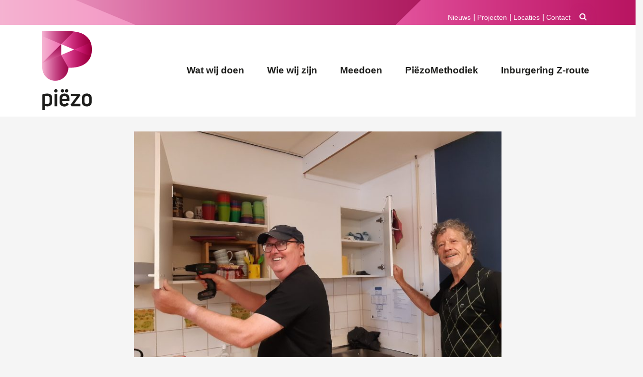

--- FILE ---
content_type: text/html; charset=UTF-8
request_url: https://stichtingpiezo.nl/workshop-klussen-in-huis-in-de-ambachtenwerkplaats-2/
body_size: 10658
content:
<!DOCTYPE html>
<html lang="nl-NL">
<head>
	<meta charset="UTF-8">
	<meta http-equiv="X-UA-Compatible" content="IE=edge">
	<meta name="viewport" content="width=device-width, initial-scale=1, shrink-to-fit=no">
	<meta name="mobile-web-app-capable" content="yes">
	<meta name="apple-mobile-web-app-capable" content="yes">
	<meta name="apple-mobile-web-app-title" content="Piezo - Piëzo verbindt talent en mensen">
	<link rel="profile" href="http://gmpg.org/xfn/11">
	<link rel="pingback" href="https://stichtingpiezo.nl/web/xmlrpc.php">
	<title>Workshop klussen in huis in de Ambachtenwerkplaats &#8211; Piezo</title>
<meta name='robots' content='max-image-preview:large' />
<link rel='dns-prefetch' href='//use.typekit.net' />
<link rel="alternate" type="application/rss+xml" title="Piezo &raquo; feed" href="https://stichtingpiezo.nl/feed/" />
<link rel="alternate" type="application/rss+xml" title="Piezo &raquo; reacties feed" href="https://stichtingpiezo.nl/comments/feed/" />
<link rel="alternate" title="oEmbed (JSON)" type="application/json+oembed" href="https://stichtingpiezo.nl/wp-json/oembed/1.0/embed?url=https%3A%2F%2Fstichtingpiezo.nl%2Fworkshop-klussen-in-huis-in-de-ambachtenwerkplaats-2%2F" />
<link rel="alternate" title="oEmbed (XML)" type="text/xml+oembed" href="https://stichtingpiezo.nl/wp-json/oembed/1.0/embed?url=https%3A%2F%2Fstichtingpiezo.nl%2Fworkshop-klussen-in-huis-in-de-ambachtenwerkplaats-2%2F&#038;format=xml" />
<style id='wp-img-auto-sizes-contain-inline-css' type='text/css'>
img:is([sizes=auto i],[sizes^="auto," i]){contain-intrinsic-size:3000px 1500px}
/*# sourceURL=wp-img-auto-sizes-contain-inline-css */
</style>
<style id='wp-emoji-styles-inline-css' type='text/css'>

	img.wp-smiley, img.emoji {
		display: inline !important;
		border: none !important;
		box-shadow: none !important;
		height: 1em !important;
		width: 1em !important;
		margin: 0 0.07em !important;
		vertical-align: -0.1em !important;
		background: none !important;
		padding: 0 !important;
	}
/*# sourceURL=wp-emoji-styles-inline-css */
</style>
<style id='wp-block-library-inline-css' type='text/css'>
:root{--wp-block-synced-color:#7a00df;--wp-block-synced-color--rgb:122,0,223;--wp-bound-block-color:var(--wp-block-synced-color);--wp-editor-canvas-background:#ddd;--wp-admin-theme-color:#007cba;--wp-admin-theme-color--rgb:0,124,186;--wp-admin-theme-color-darker-10:#006ba1;--wp-admin-theme-color-darker-10--rgb:0,107,160.5;--wp-admin-theme-color-darker-20:#005a87;--wp-admin-theme-color-darker-20--rgb:0,90,135;--wp-admin-border-width-focus:2px}@media (min-resolution:192dpi){:root{--wp-admin-border-width-focus:1.5px}}.wp-element-button{cursor:pointer}:root .has-very-light-gray-background-color{background-color:#eee}:root .has-very-dark-gray-background-color{background-color:#313131}:root .has-very-light-gray-color{color:#eee}:root .has-very-dark-gray-color{color:#313131}:root .has-vivid-green-cyan-to-vivid-cyan-blue-gradient-background{background:linear-gradient(135deg,#00d084,#0693e3)}:root .has-purple-crush-gradient-background{background:linear-gradient(135deg,#34e2e4,#4721fb 50%,#ab1dfe)}:root .has-hazy-dawn-gradient-background{background:linear-gradient(135deg,#faaca8,#dad0ec)}:root .has-subdued-olive-gradient-background{background:linear-gradient(135deg,#fafae1,#67a671)}:root .has-atomic-cream-gradient-background{background:linear-gradient(135deg,#fdd79a,#004a59)}:root .has-nightshade-gradient-background{background:linear-gradient(135deg,#330968,#31cdcf)}:root .has-midnight-gradient-background{background:linear-gradient(135deg,#020381,#2874fc)}:root{--wp--preset--font-size--normal:16px;--wp--preset--font-size--huge:42px}.has-regular-font-size{font-size:1em}.has-larger-font-size{font-size:2.625em}.has-normal-font-size{font-size:var(--wp--preset--font-size--normal)}.has-huge-font-size{font-size:var(--wp--preset--font-size--huge)}.has-text-align-center{text-align:center}.has-text-align-left{text-align:left}.has-text-align-right{text-align:right}.has-fit-text{white-space:nowrap!important}#end-resizable-editor-section{display:none}.aligncenter{clear:both}.items-justified-left{justify-content:flex-start}.items-justified-center{justify-content:center}.items-justified-right{justify-content:flex-end}.items-justified-space-between{justify-content:space-between}.screen-reader-text{border:0;clip-path:inset(50%);height:1px;margin:-1px;overflow:hidden;padding:0;position:absolute;width:1px;word-wrap:normal!important}.screen-reader-text:focus{background-color:#ddd;clip-path:none;color:#444;display:block;font-size:1em;height:auto;left:5px;line-height:normal;padding:15px 23px 14px;text-decoration:none;top:5px;width:auto;z-index:100000}html :where(.has-border-color){border-style:solid}html :where([style*=border-top-color]){border-top-style:solid}html :where([style*=border-right-color]){border-right-style:solid}html :where([style*=border-bottom-color]){border-bottom-style:solid}html :where([style*=border-left-color]){border-left-style:solid}html :where([style*=border-width]){border-style:solid}html :where([style*=border-top-width]){border-top-style:solid}html :where([style*=border-right-width]){border-right-style:solid}html :where([style*=border-bottom-width]){border-bottom-style:solid}html :where([style*=border-left-width]){border-left-style:solid}html :where(img[class*=wp-image-]){height:auto;max-width:100%}:where(figure){margin:0 0 1em}html :where(.is-position-sticky){--wp-admin--admin-bar--position-offset:var(--wp-admin--admin-bar--height,0px)}@media screen and (max-width:600px){html :where(.is-position-sticky){--wp-admin--admin-bar--position-offset:0px}}

/*# sourceURL=wp-block-library-inline-css */
</style><style id='global-styles-inline-css' type='text/css'>
:root{--wp--preset--aspect-ratio--square: 1;--wp--preset--aspect-ratio--4-3: 4/3;--wp--preset--aspect-ratio--3-4: 3/4;--wp--preset--aspect-ratio--3-2: 3/2;--wp--preset--aspect-ratio--2-3: 2/3;--wp--preset--aspect-ratio--16-9: 16/9;--wp--preset--aspect-ratio--9-16: 9/16;--wp--preset--color--black: #000000;--wp--preset--color--cyan-bluish-gray: #abb8c3;--wp--preset--color--white: #ffffff;--wp--preset--color--pale-pink: #f78da7;--wp--preset--color--vivid-red: #cf2e2e;--wp--preset--color--luminous-vivid-orange: #ff6900;--wp--preset--color--luminous-vivid-amber: #fcb900;--wp--preset--color--light-green-cyan: #7bdcb5;--wp--preset--color--vivid-green-cyan: #00d084;--wp--preset--color--pale-cyan-blue: #8ed1fc;--wp--preset--color--vivid-cyan-blue: #0693e3;--wp--preset--color--vivid-purple: #9b51e0;--wp--preset--gradient--vivid-cyan-blue-to-vivid-purple: linear-gradient(135deg,rgb(6,147,227) 0%,rgb(155,81,224) 100%);--wp--preset--gradient--light-green-cyan-to-vivid-green-cyan: linear-gradient(135deg,rgb(122,220,180) 0%,rgb(0,208,130) 100%);--wp--preset--gradient--luminous-vivid-amber-to-luminous-vivid-orange: linear-gradient(135deg,rgb(252,185,0) 0%,rgb(255,105,0) 100%);--wp--preset--gradient--luminous-vivid-orange-to-vivid-red: linear-gradient(135deg,rgb(255,105,0) 0%,rgb(207,46,46) 100%);--wp--preset--gradient--very-light-gray-to-cyan-bluish-gray: linear-gradient(135deg,rgb(238,238,238) 0%,rgb(169,184,195) 100%);--wp--preset--gradient--cool-to-warm-spectrum: linear-gradient(135deg,rgb(74,234,220) 0%,rgb(151,120,209) 20%,rgb(207,42,186) 40%,rgb(238,44,130) 60%,rgb(251,105,98) 80%,rgb(254,248,76) 100%);--wp--preset--gradient--blush-light-purple: linear-gradient(135deg,rgb(255,206,236) 0%,rgb(152,150,240) 100%);--wp--preset--gradient--blush-bordeaux: linear-gradient(135deg,rgb(254,205,165) 0%,rgb(254,45,45) 50%,rgb(107,0,62) 100%);--wp--preset--gradient--luminous-dusk: linear-gradient(135deg,rgb(255,203,112) 0%,rgb(199,81,192) 50%,rgb(65,88,208) 100%);--wp--preset--gradient--pale-ocean: linear-gradient(135deg,rgb(255,245,203) 0%,rgb(182,227,212) 50%,rgb(51,167,181) 100%);--wp--preset--gradient--electric-grass: linear-gradient(135deg,rgb(202,248,128) 0%,rgb(113,206,126) 100%);--wp--preset--gradient--midnight: linear-gradient(135deg,rgb(2,3,129) 0%,rgb(40,116,252) 100%);--wp--preset--font-size--small: 13px;--wp--preset--font-size--medium: 20px;--wp--preset--font-size--large: 36px;--wp--preset--font-size--x-large: 42px;--wp--preset--spacing--20: 0.44rem;--wp--preset--spacing--30: 0.67rem;--wp--preset--spacing--40: 1rem;--wp--preset--spacing--50: 1.5rem;--wp--preset--spacing--60: 2.25rem;--wp--preset--spacing--70: 3.38rem;--wp--preset--spacing--80: 5.06rem;--wp--preset--shadow--natural: 6px 6px 9px rgba(0, 0, 0, 0.2);--wp--preset--shadow--deep: 12px 12px 50px rgba(0, 0, 0, 0.4);--wp--preset--shadow--sharp: 6px 6px 0px rgba(0, 0, 0, 0.2);--wp--preset--shadow--outlined: 6px 6px 0px -3px rgb(255, 255, 255), 6px 6px rgb(0, 0, 0);--wp--preset--shadow--crisp: 6px 6px 0px rgb(0, 0, 0);}:where(.is-layout-flex){gap: 0.5em;}:where(.is-layout-grid){gap: 0.5em;}body .is-layout-flex{display: flex;}.is-layout-flex{flex-wrap: wrap;align-items: center;}.is-layout-flex > :is(*, div){margin: 0;}body .is-layout-grid{display: grid;}.is-layout-grid > :is(*, div){margin: 0;}:where(.wp-block-columns.is-layout-flex){gap: 2em;}:where(.wp-block-columns.is-layout-grid){gap: 2em;}:where(.wp-block-post-template.is-layout-flex){gap: 1.25em;}:where(.wp-block-post-template.is-layout-grid){gap: 1.25em;}.has-black-color{color: var(--wp--preset--color--black) !important;}.has-cyan-bluish-gray-color{color: var(--wp--preset--color--cyan-bluish-gray) !important;}.has-white-color{color: var(--wp--preset--color--white) !important;}.has-pale-pink-color{color: var(--wp--preset--color--pale-pink) !important;}.has-vivid-red-color{color: var(--wp--preset--color--vivid-red) !important;}.has-luminous-vivid-orange-color{color: var(--wp--preset--color--luminous-vivid-orange) !important;}.has-luminous-vivid-amber-color{color: var(--wp--preset--color--luminous-vivid-amber) !important;}.has-light-green-cyan-color{color: var(--wp--preset--color--light-green-cyan) !important;}.has-vivid-green-cyan-color{color: var(--wp--preset--color--vivid-green-cyan) !important;}.has-pale-cyan-blue-color{color: var(--wp--preset--color--pale-cyan-blue) !important;}.has-vivid-cyan-blue-color{color: var(--wp--preset--color--vivid-cyan-blue) !important;}.has-vivid-purple-color{color: var(--wp--preset--color--vivid-purple) !important;}.has-black-background-color{background-color: var(--wp--preset--color--black) !important;}.has-cyan-bluish-gray-background-color{background-color: var(--wp--preset--color--cyan-bluish-gray) !important;}.has-white-background-color{background-color: var(--wp--preset--color--white) !important;}.has-pale-pink-background-color{background-color: var(--wp--preset--color--pale-pink) !important;}.has-vivid-red-background-color{background-color: var(--wp--preset--color--vivid-red) !important;}.has-luminous-vivid-orange-background-color{background-color: var(--wp--preset--color--luminous-vivid-orange) !important;}.has-luminous-vivid-amber-background-color{background-color: var(--wp--preset--color--luminous-vivid-amber) !important;}.has-light-green-cyan-background-color{background-color: var(--wp--preset--color--light-green-cyan) !important;}.has-vivid-green-cyan-background-color{background-color: var(--wp--preset--color--vivid-green-cyan) !important;}.has-pale-cyan-blue-background-color{background-color: var(--wp--preset--color--pale-cyan-blue) !important;}.has-vivid-cyan-blue-background-color{background-color: var(--wp--preset--color--vivid-cyan-blue) !important;}.has-vivid-purple-background-color{background-color: var(--wp--preset--color--vivid-purple) !important;}.has-black-border-color{border-color: var(--wp--preset--color--black) !important;}.has-cyan-bluish-gray-border-color{border-color: var(--wp--preset--color--cyan-bluish-gray) !important;}.has-white-border-color{border-color: var(--wp--preset--color--white) !important;}.has-pale-pink-border-color{border-color: var(--wp--preset--color--pale-pink) !important;}.has-vivid-red-border-color{border-color: var(--wp--preset--color--vivid-red) !important;}.has-luminous-vivid-orange-border-color{border-color: var(--wp--preset--color--luminous-vivid-orange) !important;}.has-luminous-vivid-amber-border-color{border-color: var(--wp--preset--color--luminous-vivid-amber) !important;}.has-light-green-cyan-border-color{border-color: var(--wp--preset--color--light-green-cyan) !important;}.has-vivid-green-cyan-border-color{border-color: var(--wp--preset--color--vivid-green-cyan) !important;}.has-pale-cyan-blue-border-color{border-color: var(--wp--preset--color--pale-cyan-blue) !important;}.has-vivid-cyan-blue-border-color{border-color: var(--wp--preset--color--vivid-cyan-blue) !important;}.has-vivid-purple-border-color{border-color: var(--wp--preset--color--vivid-purple) !important;}.has-vivid-cyan-blue-to-vivid-purple-gradient-background{background: var(--wp--preset--gradient--vivid-cyan-blue-to-vivid-purple) !important;}.has-light-green-cyan-to-vivid-green-cyan-gradient-background{background: var(--wp--preset--gradient--light-green-cyan-to-vivid-green-cyan) !important;}.has-luminous-vivid-amber-to-luminous-vivid-orange-gradient-background{background: var(--wp--preset--gradient--luminous-vivid-amber-to-luminous-vivid-orange) !important;}.has-luminous-vivid-orange-to-vivid-red-gradient-background{background: var(--wp--preset--gradient--luminous-vivid-orange-to-vivid-red) !important;}.has-very-light-gray-to-cyan-bluish-gray-gradient-background{background: var(--wp--preset--gradient--very-light-gray-to-cyan-bluish-gray) !important;}.has-cool-to-warm-spectrum-gradient-background{background: var(--wp--preset--gradient--cool-to-warm-spectrum) !important;}.has-blush-light-purple-gradient-background{background: var(--wp--preset--gradient--blush-light-purple) !important;}.has-blush-bordeaux-gradient-background{background: var(--wp--preset--gradient--blush-bordeaux) !important;}.has-luminous-dusk-gradient-background{background: var(--wp--preset--gradient--luminous-dusk) !important;}.has-pale-ocean-gradient-background{background: var(--wp--preset--gradient--pale-ocean) !important;}.has-electric-grass-gradient-background{background: var(--wp--preset--gradient--electric-grass) !important;}.has-midnight-gradient-background{background: var(--wp--preset--gradient--midnight) !important;}.has-small-font-size{font-size: var(--wp--preset--font-size--small) !important;}.has-medium-font-size{font-size: var(--wp--preset--font-size--medium) !important;}.has-large-font-size{font-size: var(--wp--preset--font-size--large) !important;}.has-x-large-font-size{font-size: var(--wp--preset--font-size--x-large) !important;}
/*# sourceURL=global-styles-inline-css */
</style>

<style id='classic-theme-styles-inline-css' type='text/css'>
/*! This file is auto-generated */
.wp-block-button__link{color:#fff;background-color:#32373c;border-radius:9999px;box-shadow:none;text-decoration:none;padding:calc(.667em + 2px) calc(1.333em + 2px);font-size:1.125em}.wp-block-file__button{background:#32373c;color:#fff;text-decoration:none}
/*# sourceURL=/wp-includes/css/classic-themes.min.css */
</style>
<link rel='stylesheet' id='contact-form-7-css' href='https://stichtingpiezo.nl/web/wp-content/plugins/contact-form-7/includes/css/styles.css?ver=6.1.4' type='text/css' media='all' />
<link rel='stylesheet' id='understrap-styles-css' href='https://stichtingpiezo.nl/web/wp-content/themes/piezo-2022/css/theme.min.css?ver=0.8.9.1709133077' type='text/css' media='all' />
<script type="text/javascript" src="https://stichtingpiezo.nl/web/wp-includes/js/jquery/jquery.min.js?ver=3.7.1" id="jquery-core-js"></script>
<script type="text/javascript" src="https://stichtingpiezo.nl/web/wp-includes/js/jquery/jquery-migrate.min.js?ver=3.4.1" id="jquery-migrate-js"></script>
<script type="text/javascript" src="//use.typekit.net/gve7iqa.js?ver=1.0.0" id="typekit-js"></script>
<link rel="https://api.w.org/" href="https://stichtingpiezo.nl/wp-json/" /><link rel="alternate" title="JSON" type="application/json" href="https://stichtingpiezo.nl/wp-json/wp/v2/posts/5983" /><link rel="EditURI" type="application/rsd+xml" title="RSD" href="https://stichtingpiezo.nl/web/xmlrpc.php?rsd" />
<meta name="generator" content="WordPress 6.9" />
<link rel="canonical" href="https://stichtingpiezo.nl/workshop-klussen-in-huis-in-de-ambachtenwerkplaats-2/" />
<link rel='shortlink' href='https://stichtingpiezo.nl/?p=5983' />
<meta property="og:image" content="https://stichtingpiezo.nl/web/wp-content/uploads/2021/09/Klussen-in-huis-3-fotograaf-Stichting-Piezo-1024x768.jpg"/><script type="text/javascript">try{Typekit.load();}catch(e){}</script><link rel="icon" href="https://stichtingpiezo.nl/web/wp-content/uploads/2022/11/cropped-favi-piezo-32x32.png" sizes="32x32" />
<link rel="icon" href="https://stichtingpiezo.nl/web/wp-content/uploads/2022/11/cropped-favi-piezo-192x192.png" sizes="192x192" />
<link rel="apple-touch-icon" href="https://stichtingpiezo.nl/web/wp-content/uploads/2022/11/cropped-favi-piezo-180x180.png" />
<meta name="msapplication-TileImage" content="https://stichtingpiezo.nl/web/wp-content/uploads/2022/11/cropped-favi-piezo-270x270.png" />
</head>

<body class="wp-singular post-template-default single single-post postid-5983 single-format-standard wp-theme-piezo-2022 post-workshop-klussen-in-huis-in-de-ambachtenwerkplaats-2 group-blog">

<div class="hfeed site" id="page">

	<!-- ******************* The Navbar Area ******************* -->
	<div class="wrapper-fluid wrapper-navbar" id="wrapper-navbar">

		<a class="skip-link screen-reader-text sr-only" href="#content">Ga naar inhoud</a>
		
		<div class="row subheadernav">
				<div class="container">
				<div class="row">
					<div class="col-sm-12">
											<div id="primary-1" class="primary-sidebar widget-area" role="complementary">
							<div>			<div class="textwidget"><p><button class="btn btn-search" type="button" data-toggle="modal" data-target="#searchmodal"><i class="fa fa-search" aria-hidden="true"></i></button></p>
<div id="searchmodal" class="modal fade" tabindex="-1" aria-labelledby="searchmodal" aria-hidden="true">
<div class="modal-dialog modal-dialog-centered">
<div class="modal-content">
<div class="modal-header">
<h5 id="searchmodal-label" class="modal-title">Zoeken</h5>
<p><button class="close" type="button" data-dismiss="modal" aria-label="Close"><span aria-hidden="true">×</span></button>
</div>
<div class="modal-body"><form method="get" id="searchform" action="https://stichtingpiezo.nl/" role="search">
	<label class="assistive-text" for="s">Zoek</label>
	<div class="input-group">
		<input class="field form-control" id="s" name="s" type="text"
			placeholder="Zoek &hellip;" value="">
		<span class="input-group-append">
			<input class="submit btn btn-primary" id="searchsubmit" name="submit" type="submit"
			value="Zoek">
	</span>
	</div>
</form>
</div>
</div>
</div>
</div>
</div>
		</div><div><div class="menu-sub-menu-container"><ul id="menu-sub-menu" class="menu"><li id="menu-item-55" class="menu-item menu-item-type-post_type menu-item-object-page current_page_parent menu-item-55"><a href="https://stichtingpiezo.nl/nieuws/">Nieuws</a></li>
<li id="menu-item-9" class="menu-item menu-item-type-custom menu-item-object-custom menu-item-9"><a href="/projecten">Projecten</a></li>
<li id="menu-item-3641" class="menu-item menu-item-type-custom menu-item-object-custom menu-item-3641"><a href="/locaties">Locaties</a></li>
<li id="menu-item-54" class="menu-item menu-item-type-post_type menu-item-object-page menu-item-54"><a href="https://stichtingpiezo.nl/contact/">Contact</a></li>
</ul></div></div>						</div>
										</div>
				</div>
			</div>
		</div>
		
		<nav class="navbar navbar-expand-md navbar-light bg-light" id="scrollnav">

					<div class="container">
		
					<!-- Your site title as branding in the menu -->
					<div class="navbar-brand">
						<a href="https://stichtingpiezo.nl/" title="Piezo" rel="home">
							<img src="https://stichtingpiezo.nl/web/wp-content/themes/piezo-2022/img/logo-v.svg" onerror="this.src='https://stichtingpiezo.nl/web/wp-content/themes/piezo-2022/img/logo-v.png'" alt="logo Piezo" width="100" id="logo">
						</a>

					 	<a href="https://stichtingpiezo.nl/">
					    <img src="https://stichtingpiezo.nl/web/wp-content/themes/piezo-2022/img/logo-h.svg" onerror="this.src='https://stichtingpiezo.nl/web/wp-content/themes/piezo-2022/img/logo-h.png'" alt="Piezo" width="125" id="vertical-logo">
					    </a>

					</div>

				<button class="navbar-toggler" type="button" data-toggle="collapse" data-target="#navbarNavDropdown" aria-controls="navbarNavDropdown" aria-expanded="false" aria-label="Toggle navigation">
					<span class="navbar-toggler-icon"></span>
				</button>

				<!-- The WordPress Menu goes here -->
				<div id="navbarNavDropdown" class="collapse navbar-collapse"><ul id="main-menu" class="navbar-nav ml-auto"><li itemscope="itemscope" itemtype="https://www.schema.org/SiteNavigationElement" id="menu-item-58" class="menu-item menu-item-type-post_type menu-item-object-page menu-item-58 nav-item"><a title="Wat wij doen" href="https://stichtingpiezo.nl/wat/" class="nav-link">Wat wij doen</a></li>
<li itemscope="itemscope" itemtype="https://www.schema.org/SiteNavigationElement" id="menu-item-57" class="menu-item menu-item-type-post_type menu-item-object-page menu-item-57 nav-item"><a title="Wie wij zijn" href="https://stichtingpiezo.nl/wie/" class="nav-link">Wie wij zijn</a></li>
<li itemscope="itemscope" itemtype="https://www.schema.org/SiteNavigationElement" id="menu-item-56" class="menu-item menu-item-type-post_type menu-item-object-page menu-item-56 nav-item"><a title="Meedoen" href="https://stichtingpiezo.nl/meedoen/" class="nav-link">Meedoen</a></li>
<li itemscope="itemscope" itemtype="https://www.schema.org/SiteNavigationElement" id="menu-item-7466" class="menu-item menu-item-type-post_type menu-item-object-page menu-item-7466 nav-item"><a title="PiëzoMethodiek" href="https://stichtingpiezo.nl/piezomethodiek/" class="nav-link">PiëzoMethodiek</a></li>
<li itemscope="itemscope" itemtype="https://www.schema.org/SiteNavigationElement" id="menu-item-7467" class="menu-item menu-item-type-post_type menu-item-object-page menu-item-7467 nav-item"><a title="Inburgering Z-route" href="https://stichtingpiezo.nl/inburgering/" class="nav-link">Inburgering Z-route</a></li>
</ul></div>						</div><!-- .container -->
			
		</nav><!-- .site-navigation -->

	</div><!-- .wrapper-navbar end -->
<div class="wrapper" id="single-wrapper">

	<div class="container" id="content" tabindex="-1">

		<div class="row">

			<!-- Do the left sidebar check -->
			


<div class="col-md-12 content-area" id="primary">
			<main class="site-main" id="main">

				
					<article class="content-item post-5983 post type-post status-publish format-standard has-post-thumbnail hentry category-nieuws post-workshop-klussen-in-huis-in-de-ambachtenwerkplaats-2" id="post-5983">

	<div class="image-header"><img width="640" height="480" src="https://stichtingpiezo.nl/web/wp-content/uploads/2021/09/Klussen-in-huis-3-fotograaf-Stichting-Piezo-1024x768.jpg" class="attachment-large size-large wp-post-image" alt="" decoding="async" fetchpriority="high" srcset="https://stichtingpiezo.nl/web/wp-content/uploads/2021/09/Klussen-in-huis-3-fotograaf-Stichting-Piezo-1024x768.jpg 1024w, https://stichtingpiezo.nl/web/wp-content/uploads/2021/09/Klussen-in-huis-3-fotograaf-Stichting-Piezo-573x430.jpg 573w, https://stichtingpiezo.nl/web/wp-content/uploads/2021/09/Klussen-in-huis-3-fotograaf-Stichting-Piezo-768x576.jpg 768w, https://stichtingpiezo.nl/web/wp-content/uploads/2021/09/Klussen-in-huis-3-fotograaf-Stichting-Piezo-1536x1152.jpg 1536w, https://stichtingpiezo.nl/web/wp-content/uploads/2021/09/Klussen-in-huis-3-fotograaf-Stichting-Piezo.jpg 1701w" sizes="(max-width: 640px) 100vw, 640px" />	<div class="breadcrumb"><a href="" rel="v:url" property="v:title"></a> / <span><a rel="v:url" property="v:title" href="https://stichtingpiezo.nl/category/nieuws/">Nieuws</a></span> / <span class="current">Workshop klussen in huis in de Ambachtenwerkplaats</span></div><!-- .breadcrumbs -->	</div>
	<div class="card">
	<header class="entry-header">

		<h1 class="title">Workshop klussen in huis in de Ambachtenwerkplaats</h1>		
	</header><!-- .entry-header -->

	<div class="entry-content">
		<p>Dat klusje in huis dat zou je toch het liefst zelf doen? Maar hoe…</p>
<p>Loop jij daar ook wel eens tegenaan? Dat je het graag zelf wilt doen, maar eigenlijk niet zo goed weet hoe je dat aan kunt pakken? Dan is de workshop Klussen in huis echt iets voor jou. Tijdens deze workshop kun je namelijk leren om het zelf te doen.</p>
<p>Het goede nieuws is dat de workshop klussen in huis binnenkort weer gaat starten.</p>
<p>Op dit moment wordt geïnventariseerd wie er mee wil doen en welke klussen er geleerd kunnen gaan worden, bijvoorbeeld behangen, tegelen, een lamp ophangen, laminaat leggen… wat zou jij willen leren?</p>
<p>De begeleider/leraar past het programma graag aan op de behoefte die er is bij de nieuwe thuisklussers.</p>
<p>Wanneer? Zo spoedig mogelijk vindt elke woensdagochtend in de creatieve werkplaats van de  Ambachtenwerkplaats van inZet de workshop klussen in huis plaats. Iedereen kan meedoen, maar vooraf aanmelden is noodzakelijk.</p>
<p>Het adres van de Ambachtenwerkplaats is Teldersrode 25 (wijk Buytenwegh) en de lessen zijn op woensdagmorgen van 09.15 uur tot 11.15 uur. De kosten bedragen €4,- euro per les. Deze kunt u contant of via de ZoetermeerPas voldoen.</p>
<p>Is de cursus klussen in huis iets voor jou? Loop voor meer informatie binnen bij de Ambachtenwerkplaats of neem contact op via 079-8881927</p>
				
		
	</div><!-- .entry-content -->
	</div>
	</article><!-- #post-## -->
	<footer class="entry-footer row">

		
	<div class="col-sm-12"><h3>Recent</h3></div>	   <div class="col-lg-3 col-sm-6 project"> 
		 <figure class="gradient"><a href="https://stichtingpiezo.nl/jong-en-oud-vinden-elkaar-bij-de-voorleesexpress/"><img width="430" height="430" src="https://stichtingpiezo.nl/web/wp-content/uploads/2026/01/Quinty-19-en-Ardy-83-delen-hun-liefde-voor-lezen-als-vrijwilliger-bij-de-VoorleesExpress-fotograaf-Leon-Koppenol-430x430.jpg" class="attachment-thumbnail size-thumbnail wp-post-image" alt="" decoding="async" /></a></figure>
		<h4>Jong en oud vinden elkaar bij de VoorleesExpress</a></h4>
	</div>
		   <div class="col-lg-3 col-sm-6 project"> 
		 <figure class="gradient"><a href="https://stichtingpiezo.nl/vrijwilligers-gezocht-voor-de-houtwerkplaats-3/"><img width="430" height="430" src="https://stichtingpiezo.nl/web/wp-content/uploads/2026/01/Piezo-zoekt-vrijwilligers-voor-de-houtwerkplaats-fotograaf-Leon-Koppenol-430x430.jpg" class="attachment-thumbnail size-thumbnail wp-post-image" alt="" decoding="async" /></a></figure>
		<h4>Vrijwilligers gezocht voor de houtwerkplaats</a></h4>
	</div>
		   <div class="col-lg-3 col-sm-6 project"> 
		 <figure class="gradient"><a href="https://stichtingpiezo.nl/maandelijkse-spelletjesmiddag-voor-ouderen/"><img width="430" height="430" src="https://stichtingpiezo.nl/web/wp-content/uploads/2026/01/Gezellige-spelletjesmiddag-voor-ouderen-bij-inZet-fotograaf-Britney-Suoss-430x430.jpg" class="attachment-thumbnail size-thumbnail wp-post-image" alt="" decoding="async" loading="lazy" /></a></figure>
		<h4>Maandelijkse spelletjesmiddag voor ouderen</a></h4>
	</div>
		   <div class="col-lg-3 col-sm-6 project"> 
		 <figure class="gradient"><a href="https://stichtingpiezo.nl/plaat-praat-muziekochtend-samen-luisteren-delen-en-genieten/"><img width="430" height="430" src="https://stichtingpiezo.nl/web/wp-content/uploads/2026/01/Plaat-Praat-Muziekochtenden-bij-inZet-foto-Stichting-Piezo-430x430.png" class="attachment-thumbnail size-thumbnail wp-post-image" alt="" decoding="async" loading="lazy" /></a></figure>
		<h4>Plaat &#038; Praat Muziekochtend: samen luisteren, delen en genieten</a></h4>
	</div>
	
	</footer><!-- .entry-footer -->	

										<nav class="container navigation post-navigation">
					<h2 class="sr-only">Bericht Navigatie</h2>
					<div class="row nav-links justify-content-between">
						<span class="nav-previous"><a href="https://stichtingpiezo.nl/informatiebijeenkomst-door-dietiste-over-voeding-en-cholesterol/" rel="prev"><i class="fa fa-angle-left"></i>&nbsp;Informatiebijeenkomst door diëtiste over voeding en cholesterol</a></span><span class="nav-next"><a href="https://stichtingpiezo.nl/themabijeenkomst-met-het-gilde-over-boter-kaas-en-eieren-gesproken/" rel="next">Themabijeenkomst met Het Gilde; over boter, kaas en eieren gesproken&nbsp;<i class="fa fa-angle-right"></i></a></span>					</div><!-- .nav-links -->
				</nav><!-- .navigation -->

		
					
				
			</main><!-- #main -->

		<!-- Do the right sidebar check -->
		
</div><!-- #closing the primary container from /global-templates/left-sidebar-check.php -->



	</div><!-- .row -->

</div><!-- Container end -->

</div><!-- Wrapper end -->




<div class="wrapper" id="wrapper-footer">

	<div class="container">

		


				<footer class="site-footer" id="colophon">
				<div class="row">
					
				<div class="col-sm-2">
											<div id="primary-sidebar" class="primary-sidebar widget-area" role="complementary">
							<div>			<div class="textwidget"><p><strong>Postadres:</strong><br />
Postbus 5059<br />
2701 GB<br />
Zoetermeer</p>
</div>
		</div><div><img width="591" height="591" src="https://stichtingpiezo.nl/web/wp-content/uploads/2026/01/BOW_Keurkmerk_RGB_Inburgeren.jpg" class="image wp-image-12173  attachment-full size-full" alt="" style="max-width: 100%; height: auto;" decoding="async" loading="lazy" srcset="https://stichtingpiezo.nl/web/wp-content/uploads/2026/01/BOW_Keurkmerk_RGB_Inburgeren.jpg 591w, https://stichtingpiezo.nl/web/wp-content/uploads/2026/01/BOW_Keurkmerk_RGB_Inburgeren-430x430.jpg 430w" sizes="auto, (max-width: 591px) 100vw, 591px" /></div>						</div>
									</div>
				
				<div class="col-sm-2">
											<div id="primary-sidebar" class="primary-sidebar widget-area" role="complementary">
							<li id="nav_menu-3" class="widget widget_nav_menu"><div class="menu-footer_menu-01-container"><ul id="menu-footer_menu-01" class="menu"><li id="menu-item-195" class="menu-item menu-item-type-post_type_archive menu-item-object-locaties menu-item-195"><a href="https://stichtingpiezo.nl/locaties/">Locaties</a></li>
<li id="menu-item-3511" class="menu-item menu-item-type-post_type menu-item-object-page menu-item-3511"><a href="https://stichtingpiezo.nl/anbi/">ANBI</a></li>
<li id="menu-item-9797" class="menu-item menu-item-type-custom menu-item-object-custom menu-item-9797"><a href="mailto:info@stichtingpiezo.nl?subject=Donateur%20worden">Donateur worden</a></li>
<li id="menu-item-194" class="menu-item menu-item-type-post_type menu-item-object-page menu-item-194"><a href="https://stichtingpiezo.nl/contact/">Contact</a></li>
</ul></div></li>						</div>
									</div>
				
				<div class="col-sm-2">
											<div id="primary-sidebar" class="primary-sidebar widget-area" role="complementary">
							<li id="nav_menu-5" class="widget widget_nav_menu"><div class="menu-footer_menu-02-container"><ul id="menu-footer_menu-02" class="menu"><li id="menu-item-3525" class="menu-item menu-item-type-post_type menu-item-object-page menu-item-3525"><a href="https://stichtingpiezo.nl/medewerkers/">Medewerkers</a></li>
<li id="menu-item-3512" class="menu-item menu-item-type-post_type menu-item-object-page menu-item-3512"><a href="https://stichtingpiezo.nl/privacyverklaring/">Privacy en klachten</a></li>
<li id="menu-item-4081" class="menu-item menu-item-type-post_type menu-item-object-page menu-item-4081"><a href="https://stichtingpiezo.nl/vacatures-2/">Vacatures</a></li>
</ul></div></li>						</div>
									</div>
				
				<div class="col-sm-3">
											<div id="primary-sidebar" class="primary-sidebar widget-area" role="complementary">
							<li id="custom_html-2" class="widget_text widget widget_custom_html"><div class="textwidget custom-html-widget"><div class="socials">
<a href="http://www.linkedin.com/company/stichting-piëzo" target="_blank"><i class="fa fa-linkedin fa-2x"></i></a> <a href="https://www.instagram.com/stichtingpiezo/" target="_blank"><i class="fa fa-instagram fa-2x"></i></a>
</div></div></li>						</div>
									</div>
				
				<div class="col-sm-3">
											<div id="primary-sidebar" class="primary-sidebar widget-area" role="complementary">
							<li id="text-3" class="widget widget_text">			<div class="textwidget"><script>(function() {
	window.mc4wp = window.mc4wp || {
		listeners: [],
		forms: {
			on: function(evt, cb) {
				window.mc4wp.listeners.push(
					{
						event   : evt,
						callback: cb
					}
				);
			}
		}
	}
})();
</script><!-- Mailchimp for WordPress v4.10.9 - https://wordpress.org/plugins/mailchimp-for-wp/ --><form id="mc4wp-form-1" class="mc4wp-form mc4wp-form-192" method="post" data-id="192" data-name="Footer-form" ><div class="mc4wp-form-fields"><div class="newsletter">
	<input class="form-block" type="email" name="EMAIL" placeholder="Nieuwsbrief" required /><br>
	<input class="btn btn-secondary btn-block" type="submit" value="Inschrijven" />
</div></div><label style="display: none !important;">Laat dit veld leeg als je een mens bent: <input type="text" name="_mc4wp_honeypot" value="" tabindex="-1" autocomplete="off" /></label><input type="hidden" name="_mc4wp_timestamp" value="1768366557" /><input type="hidden" name="_mc4wp_form_id" value="192" /><input type="hidden" name="_mc4wp_form_element_id" value="mc4wp-form-1" /><div class="mc4wp-response"></div></form><!-- / Mailchimp for WordPress Plugin -->
</div>
		</li>						</div>
									</div>
				
				</div><!-- .row -->
				
				</footer><!-- #colophon -->


		</div><!-- row end -->

	</div><!-- container end -->

</div><!-- wrapper end -->

</div><!-- #page we need this extra closing tag here -->

<script type="speculationrules">
{"prefetch":[{"source":"document","where":{"and":[{"href_matches":"/*"},{"not":{"href_matches":["/web/wp-*.php","/web/wp-admin/*","/web/wp-content/uploads/*","/web/wp-content/*","/web/wp-content/plugins/*","/web/wp-content/themes/piezo-2022/*","/*\\?(.+)"]}},{"not":{"selector_matches":"a[rel~=\"nofollow\"]"}},{"not":{"selector_matches":".no-prefetch, .no-prefetch a"}}]},"eagerness":"conservative"}]}
</script>
<script>(function() {function maybePrefixUrlField () {
  const value = this.value.trim()
  if (value !== '' && value.indexOf('http') !== 0) {
    this.value = 'http://' + value
  }
}

const urlFields = document.querySelectorAll('.mc4wp-form input[type="url"]')
for (let j = 0; j < urlFields.length; j++) {
  urlFields[j].addEventListener('blur', maybePrefixUrlField)
}
})();</script><script type="text/javascript" src="https://stichtingpiezo.nl/web/wp-includes/js/dist/hooks.min.js?ver=dd5603f07f9220ed27f1" id="wp-hooks-js"></script>
<script type="text/javascript" src="https://stichtingpiezo.nl/web/wp-includes/js/dist/i18n.min.js?ver=c26c3dc7bed366793375" id="wp-i18n-js"></script>
<script type="text/javascript" id="wp-i18n-js-after">
/* <![CDATA[ */
wp.i18n.setLocaleData( { 'text direction\u0004ltr': [ 'ltr' ] } );
//# sourceURL=wp-i18n-js-after
/* ]]> */
</script>
<script type="text/javascript" src="https://stichtingpiezo.nl/web/wp-content/plugins/contact-form-7/includes/swv/js/index.js?ver=6.1.4" id="swv-js"></script>
<script type="text/javascript" id="contact-form-7-js-translations">
/* <![CDATA[ */
( function( domain, translations ) {
	var localeData = translations.locale_data[ domain ] || translations.locale_data.messages;
	localeData[""].domain = domain;
	wp.i18n.setLocaleData( localeData, domain );
} )( "contact-form-7", {"translation-revision-date":"2025-11-30 09:13:36+0000","generator":"GlotPress\/4.0.3","domain":"messages","locale_data":{"messages":{"":{"domain":"messages","plural-forms":"nplurals=2; plural=n != 1;","lang":"nl"},"This contact form is placed in the wrong place.":["Dit contactformulier staat op de verkeerde plek."],"Error:":["Fout:"]}},"comment":{"reference":"includes\/js\/index.js"}} );
//# sourceURL=contact-form-7-js-translations
/* ]]> */
</script>
<script type="text/javascript" id="contact-form-7-js-before">
/* <![CDATA[ */
var wpcf7 = {
    "api": {
        "root": "https:\/\/stichtingpiezo.nl\/wp-json\/",
        "namespace": "contact-form-7\/v1"
    }
};
//# sourceURL=contact-form-7-js-before
/* ]]> */
</script>
<script type="text/javascript" src="https://stichtingpiezo.nl/web/wp-content/plugins/contact-form-7/includes/js/index.js?ver=6.1.4" id="contact-form-7-js"></script>
<script type="text/javascript" src="https://stichtingpiezo.nl/web/wp-content/themes/piezo-2022/js/popper.min.js?ver=0.8.9" id="popper-scripts-js"></script>
<script type="text/javascript" src="https://stichtingpiezo.nl/web/wp-content/themes/piezo-2022/js/theme.min.js?ver=0.8.9.1709133077" id="understrap-scripts-js"></script>
<script type="text/javascript" defer src="https://stichtingpiezo.nl/web/wp-content/plugins/mailchimp-for-wp/assets/js/forms.js?ver=4.10.9" id="mc4wp-forms-api-js"></script>
<script id="wp-emoji-settings" type="application/json">
{"baseUrl":"https://s.w.org/images/core/emoji/17.0.2/72x72/","ext":".png","svgUrl":"https://s.w.org/images/core/emoji/17.0.2/svg/","svgExt":".svg","source":{"concatemoji":"https://stichtingpiezo.nl/web/wp-includes/js/wp-emoji-release.min.js?ver=6.9"}}
</script>
<script type="module">
/* <![CDATA[ */
/*! This file is auto-generated */
const a=JSON.parse(document.getElementById("wp-emoji-settings").textContent),o=(window._wpemojiSettings=a,"wpEmojiSettingsSupports"),s=["flag","emoji"];function i(e){try{var t={supportTests:e,timestamp:(new Date).valueOf()};sessionStorage.setItem(o,JSON.stringify(t))}catch(e){}}function c(e,t,n){e.clearRect(0,0,e.canvas.width,e.canvas.height),e.fillText(t,0,0);t=new Uint32Array(e.getImageData(0,0,e.canvas.width,e.canvas.height).data);e.clearRect(0,0,e.canvas.width,e.canvas.height),e.fillText(n,0,0);const a=new Uint32Array(e.getImageData(0,0,e.canvas.width,e.canvas.height).data);return t.every((e,t)=>e===a[t])}function p(e,t){e.clearRect(0,0,e.canvas.width,e.canvas.height),e.fillText(t,0,0);var n=e.getImageData(16,16,1,1);for(let e=0;e<n.data.length;e++)if(0!==n.data[e])return!1;return!0}function u(e,t,n,a){switch(t){case"flag":return n(e,"\ud83c\udff3\ufe0f\u200d\u26a7\ufe0f","\ud83c\udff3\ufe0f\u200b\u26a7\ufe0f")?!1:!n(e,"\ud83c\udde8\ud83c\uddf6","\ud83c\udde8\u200b\ud83c\uddf6")&&!n(e,"\ud83c\udff4\udb40\udc67\udb40\udc62\udb40\udc65\udb40\udc6e\udb40\udc67\udb40\udc7f","\ud83c\udff4\u200b\udb40\udc67\u200b\udb40\udc62\u200b\udb40\udc65\u200b\udb40\udc6e\u200b\udb40\udc67\u200b\udb40\udc7f");case"emoji":return!a(e,"\ud83e\u1fac8")}return!1}function f(e,t,n,a){let r;const o=(r="undefined"!=typeof WorkerGlobalScope&&self instanceof WorkerGlobalScope?new OffscreenCanvas(300,150):document.createElement("canvas")).getContext("2d",{willReadFrequently:!0}),s=(o.textBaseline="top",o.font="600 32px Arial",{});return e.forEach(e=>{s[e]=t(o,e,n,a)}),s}function r(e){var t=document.createElement("script");t.src=e,t.defer=!0,document.head.appendChild(t)}a.supports={everything:!0,everythingExceptFlag:!0},new Promise(t=>{let n=function(){try{var e=JSON.parse(sessionStorage.getItem(o));if("object"==typeof e&&"number"==typeof e.timestamp&&(new Date).valueOf()<e.timestamp+604800&&"object"==typeof e.supportTests)return e.supportTests}catch(e){}return null}();if(!n){if("undefined"!=typeof Worker&&"undefined"!=typeof OffscreenCanvas&&"undefined"!=typeof URL&&URL.createObjectURL&&"undefined"!=typeof Blob)try{var e="postMessage("+f.toString()+"("+[JSON.stringify(s),u.toString(),c.toString(),p.toString()].join(",")+"));",a=new Blob([e],{type:"text/javascript"});const r=new Worker(URL.createObjectURL(a),{name:"wpTestEmojiSupports"});return void(r.onmessage=e=>{i(n=e.data),r.terminate(),t(n)})}catch(e){}i(n=f(s,u,c,p))}t(n)}).then(e=>{for(const n in e)a.supports[n]=e[n],a.supports.everything=a.supports.everything&&a.supports[n],"flag"!==n&&(a.supports.everythingExceptFlag=a.supports.everythingExceptFlag&&a.supports[n]);var t;a.supports.everythingExceptFlag=a.supports.everythingExceptFlag&&!a.supports.flag,a.supports.everything||((t=a.source||{}).concatemoji?r(t.concatemoji):t.wpemoji&&t.twemoji&&(r(t.twemoji),r(t.wpemoji)))});
//# sourceURL=https://stichtingpiezo.nl/web/wp-includes/js/wp-emoji-loader.min.js
/* ]]> */
</script>

</body>

</html>



--- FILE ---
content_type: image/svg+xml
request_url: https://stichtingpiezo.nl/web/wp-content/themes/piezo-2022/img/logo-h.svg
body_size: 5267
content:
<?xml version="1.0" encoding="UTF-8"?><svg xmlns="http://www.w3.org/2000/svg" xmlns:xlink="http://www.w3.org/1999/xlink" viewBox="0 0 260.82 122.27"><defs><style>.cls-1{fill:#1d1d1b;}.cls-2,.cls-3,.cls-4,.cls-5,.cls-6{mix-blend-mode:multiply;}.cls-7{isolation:isolate;}.cls-8{fill:url(#Naamloos_verloop_32);}.cls-9{fill:url(#Naamloos_verloop_35);}.cls-10{fill:url(#Naamloos_verloop_17);}.cls-11{fill:url(#Naamloos_verloop_14);}.cls-3{fill:url(#Naamloos_verloop_25);}.cls-4{fill:url(#Naamloos_verloop_27);}.cls-5{fill:url(#Naamloos_verloop_20);}.cls-6{fill:url(#Naamloos_verloop_37);}</style><linearGradient id="Naamloos_verloop_32" x1="46.91" y1="45.22" x2="79.51" y2="45.22" gradientUnits="userSpaceOnUse"><stop offset="0" stop-color="#fff"/><stop offset="1" stop-color="#fff"/></linearGradient><linearGradient id="Naamloos_verloop_35" x1="0" y1="61.14" x2="123.26" y2="61.14" gradientUnits="userSpaceOnUse"><stop offset="0" stop-color="#f5b5d2"/><stop offset="1" stop-color="#e6007e"/></linearGradient><linearGradient id="Naamloos_verloop_25" x1="0" y1="90.48" x2="64.93" y2="90.48" gradientUnits="userSpaceOnUse"><stop offset="0" stop-color="#fff"/><stop offset="1" stop-color="#a71b71"/></linearGradient><linearGradient id="Naamloos_verloop_37" x1="47.05" y1="67.64" x2="120.37" y2="67.64" gradientUnits="userSpaceOnUse"><stop offset="0" stop-color="#fff"/><stop offset="1" stop-color="#a71b71"/></linearGradient><linearGradient id="Naamloos_verloop_20" x1="79.51" y1="45.26" x2="123.26" y2="45.26" gradientUnits="userSpaceOnUse"><stop offset="0" stop-color="#fff"/><stop offset="1" stop-color="#a71b71"/></linearGradient><linearGradient id="Naamloos_verloop_17" x1="47.09" y1="22.92" x2="120.51" y2="22.92" gradientUnits="userSpaceOnUse"><stop offset="0" stop-color="#fff"/><stop offset="1" stop-color="#a71b71"/></linearGradient><linearGradient id="Naamloos_verloop_14" x1="0" y1="15.85" x2="78.58" y2="15.85" gradientUnits="userSpaceOnUse"><stop offset="0" stop-color="#fff"/><stop offset="1" stop-color="#a71b71"/></linearGradient><linearGradient id="Naamloos_verloop_27" x1="23.55" y1="78.21" x2="23.55" y2="31.7" gradientUnits="userSpaceOnUse"><stop offset="0" stop-color="#fadceb"/><stop offset=".19" stop-color="#e5accd"/><stop offset=".47" stop-color="#ca6ea5"/><stop offset=".71" stop-color="#b74189"/><stop offset=".89" stop-color="#ab2577"/><stop offset="1" stop-color="#a71b71"/></linearGradient></defs><g class="cls-7"><g id="Woordbeeld"><g><path class="cls-1" d="M168.55,88.27h6.55v-30.91h-6.55v30.91Zm3.16-42.23c2.44,0,4.17,1.79,4.17,4.17s-1.73,4.17-4.17,4.17-4.11-1.85-4.11-4.17,1.79-4.17,4.11-4.17"/><path class="cls-1" d="M198.93,67.36c0-5.78-11.56-5.84-11.32,.12v2.98h11.32v-3.09Zm5.36,15.25c-2.38,4.23-7.03,6.31-11.08,6.31-6.08,0-12.21-3.51-12.21-10.6v-10.84c0-7.21,6.13-10.6,12.21-10.6s12.03,3.39,12.03,10.6v8.4h-17.63v2.44c-.12,5.06,8.7,6.31,11.2,1.13l5.48,3.16Z"/></g><polygon class="cls-1" points="209.17 63.61 209.17 57.41 230.26 57.41 232.76 61.34 217.45 81.96 232.88 81.96 232.88 88.27 210.9 88.27 208.22 84.4 223.77 63.61 209.17 63.61"/><path class="cls-1" d="M243.06,67.36v10.78c0,2.92,2.92,4.59,5.66,4.59,2.56,0,5.54-1.67,5.54-4.59v-10.78c0-2.92-2.98-4.29-5.54-4.29-2.74,0-5.66,1.37-5.66,4.29m5.66-10.66c5.96,.06,12.09,3.57,12.09,10.66v10.78c0,7.21-6.14,10.6-12.09,10.66-6.08-.06-12.21-3.45-12.21-10.66v-10.78c0-7.09,6.14-10.6,12.21-10.66"/><path class="cls-1" d="M188.07,46.04c2.44,0,4.17,1.79,4.17,4.17s-1.73,4.17-4.17,4.17-4.11-1.85-4.11-4.17,1.79-4.17,4.11-4.17"/><path class="cls-1" d="M198.48,46.04c2.44,0,4.17,1.79,4.17,4.17s-1.73,4.17-4.17,4.17-4.11-1.85-4.11-4.17,1.79-4.17,4.11-4.17"/><path class="cls-1" d="M144.81,82.13c4.29,1.43,10.78,1.13,11.26-3.87v-10.72c0-5.42-7.03-5.84-11.26-3.93v18.52Zm-6.55-22.75c8.75-3.93,24.36-4.59,24.36,8.28v10.6c-.06,9.11-10.72,12.27-17.81,9.29v10.9h-6.55V59.38Z"/></g><g id="Driehoek"><polygon class="cls-8" points="47.09 31.7 47.09 58.67 46.91 58.75 79.51 45.23 47.09 31.7"/></g><g id="Verloop"><path class="cls-9" d="M120.51,28.23c-2.38-6.5-6.29-11.97-11.75-16.42-7.49-6.1-17.56-9.83-30.18-11.2-3.65-.4-7.5-.61-11.58-.61H0V12.04H0V78.21H0v12.09H.01c.26,17.71,14.69,31.98,32.45,31.98s32.27-14.35,32.46-32.12h2.07c3.75,0,7.31-.18,10.69-.51,13.04-1.29,23.4-5.05,31.07-11.29,5.36-4.36,9.22-9.72,11.61-16.06,1.92-5.1,2.89-10.83,2.89-17.21s-.92-11.84-2.75-16.85ZM46.91,58.75l.18-.07V31.7h0s32.41,13.53,32.41,13.53l-32.59,13.52Z"/></g><g id="Facetten"><path class="cls-3" d="M0,78.21v12.09H.01c.26,17.71,14.69,31.98,32.45,31.98s32.27-14.35,32.46-32.12h0l-17.87-31.47L0,78.21Z"/><path class="cls-6" d="M79.76,45.13l-32.7,13.56,17.87,31.47h2.07c3.75,0,7.31-.18,10.69-.51,13.04-1.29,23.4-5.05,31.07-11.29,5.36-4.36,9.22-9.72,11.61-16.06l-40.61-17.16Z"/><path class="cls-5" d="M120.37,62.29c1.92-5.1,2.89-10.83,2.89-17.21s-.92-11.84-2.75-16.85l-41,17.01,40.86,17.06Z"/><g class="cls-2"><path class="cls-10" d="M79.51,45.23l41-17.01c-2.38-6.5-6.29-11.97-11.75-16.42-7.49-6.1-17.56-9.83-30.18-11.2l-31.49,31.09,32.41,13.53Z"/></g><g class="cls-2"><path class="cls-11" d="M47.09,31.7L78.58,.61C74.93,.21,71.08,0,67,0H0V12.04L47.09,31.7Z"/></g><polygon class="cls-4" points="32.69 45.92 32.69 45.92 0 78.21 0 78.21 46.81 58.79 46.8 58.79 46.81 58.79 47.09 58.67 47.09 31.7 32.69 45.92"/></g></g></svg>